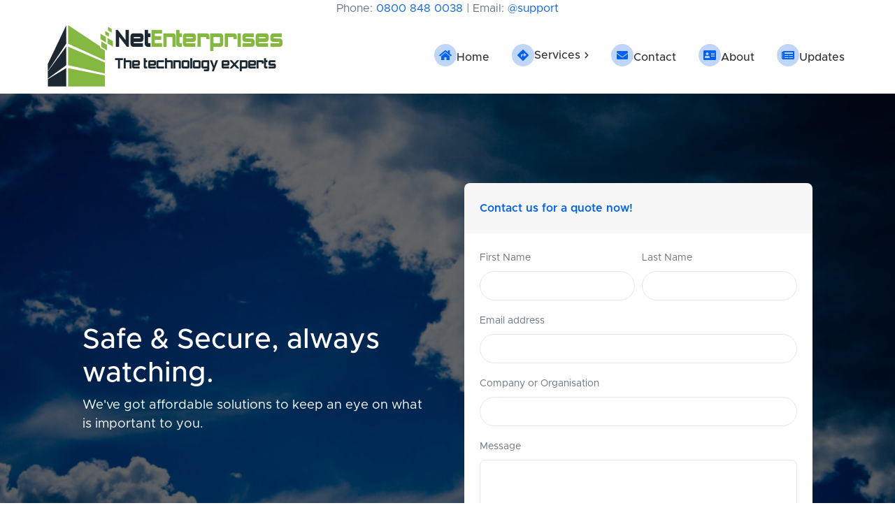

--- FILE ---
content_type: application/javascript; charset=UTF-8
request_url: https://www.netenterprises.co.nz/assets/js/load-service-worker.js
body_size: 612
content:
const promptStr = 'New version of https://www.netenterprises.co.nz is available, do you want to update? It may take two reloads.';
function createUIPrompt(opts) {
  if (confirm(promptStr)) {
     opts.onAccept()
  }
}
// register a service worker for offline content
// This code sample uses features introduced in Workbox v6.
import {Workbox, messageSW} from 'https://www.netenterprises.co.nz/assets/js/workbox-v7.0.0/workbox-window.prod.mjs';

if ('serviceWorker' in navigator) {
  const wb = new Workbox('/sw.js');
  let registration;

  const showSkipWaitingPrompt = (event) => {
    const prompt = createUIPrompt({
      onAccept: () => {
        // Assuming the user accepted the update, set up a listener
        // that will reload the page as soon as the previously waiting
        // service worker has taken control.
        wb.addEventListener('controlling', (event) => {
          window.location.reload();
        });
        wb.messageSW({ type: 'SKIP_WAITING', payload: 'SKIP_WAITING' });
      },
      onReject: () => {
        wb.addEventListener('controlling', (event) => {
          window.location.reload();
        });
        wb.messageSW({ type: 'SKIP_WAITING', payload: 'SKIP_WAITING' });
      }
    });
  };

  // Add an event listener to detect when the registered
  // service worker has installed but is waiting to activate.
  wb.addEventListener('waiting', showSkipWaitingPrompt);
  wb.register().then(function() {
    // console.log('CLIENT: service worker registration complete.');
    }, function () {
        console.log('CLIENT: service worker registration failure.');
    });
} else {
  console.log('CLIENT: service worker is not supported.');
}



--- FILE ---
content_type: image/svg+xml
request_url: https://www.netenterprises.co.nz/assets/images/border-angled.svg
body_size: 77
content:
<?xml version="1.0" encoding="utf-8"?>
<svg xmlns="http://www.w3.org/2000/svg" viewBox="0 0 100 100" preserveAspectRatio="none" fill="#ffffff"><title>border-angled</title><polygon points="0,100 100,0 100,100"></polygon></svg>


--- FILE ---
content_type: image/svg+xml
request_url: https://www.netenterprises.co.nz/assets/images/netent-logo.svg
body_size: 444
content:
<?xml version="1.0" encoding="utf-8"?>
<svg version="1.1" id="Layer_1" xmlns="http://www.w3.org/2000/svg" xmlns:xlink="http://www.w3.org/1999/xlink" x="0px" y="0px"
	 viewBox="0 0 500 500" style="enable-background:new 0 0 500 500;" xml:space="preserve">
<style type="text/css">
	.lime-green{fill:#84B841;}
	.dark-blue{fill:#1B2831;}
</style>
<g id="NetEntBuildingLogo">
	<polygon class="lime-green" points="430.4,474.2 167,474.2 167,342.2 430.4,395"/>
	<polygon class="dark-blue" points="153.8,474.2 21.9,474.2 21.9,421.4 153.8,342.2"/>
	<polygon class="lime-green" points="430.1,380.8 166.8,321.1 167,188.4 430.1,302"/>
	<polygon class="lime-green" points="430.1,288 167,167 167,35 395.1,186.8 395.1,194.7 430.1,215.9"/>
	<polygon class="dark-blue" points="153.8,321.1 21.9,418 21.9,366.6 153.8,189.2"/>
	<polygon class="dark-blue" points="153.8,167.8 21.9,363.3 21.9,312.5 153.8,35.8"/>
	<polygon class="lime-green" points="444.6,215 405,191 405,151.8 444.6,175.4"/>
	<polygon class="lime-green" points="438,159.3 398.4,135.3 398.4,96.1 438,119.7"/>
	<polygon class="lime-green" points="488.1,189.4 448.6,165.5 448.6,126.3 488.1,149.9"/>
	<polygon class="lime-green" points="459.1,118.4 432.7,102.6 432.7,76.3 459.1,91.9"/>
	<polygon class="lime-green" points="478.9,88.9 452.5,73.2 452.5,46.8 478.9,62.5"/>
</g>
</svg>
